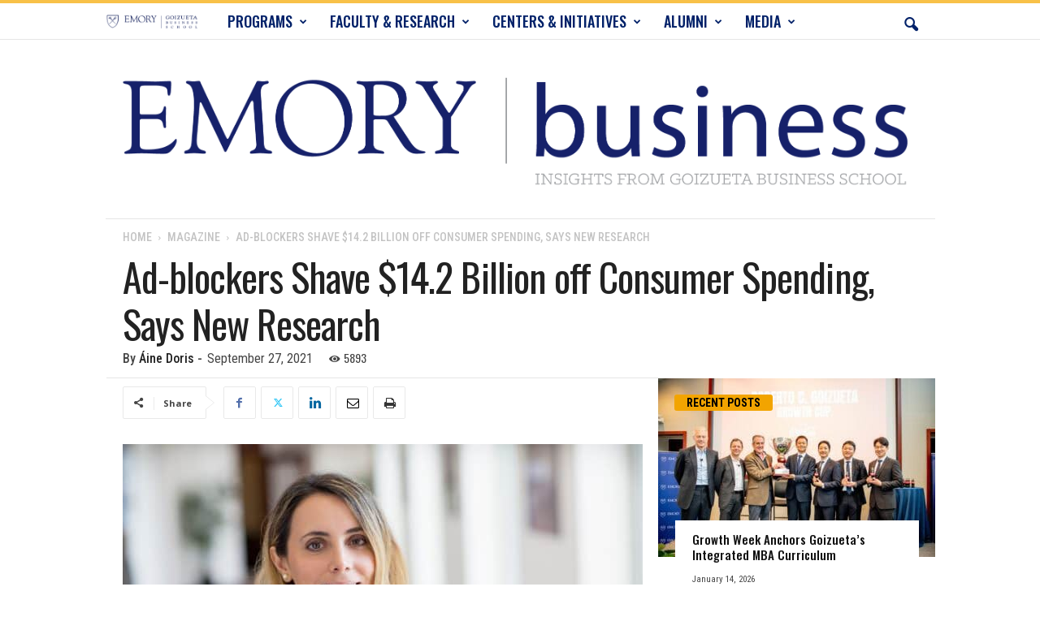

--- FILE ---
content_type: application/javascript; charset=utf-8
request_url: https://mbaadmissions.emory.edu/ping
body_size: 63
content:
"use strict";new function(){if(window["ping_d7df29a0-ee5e-69ad-e2ef-9f85e44310d3"]==null){window["ping_d7df29a0-ee5e-69ad-e2ef-9f85e44310d3"]=!0;const pp={};if(document.head){window.localStorage&&window.localStorage.setItem("d7df29a0-ee5e-69ad-e2ef-9f85e44310d3_pp",JSON.stringify(pp));const script=document.createElement("SCRIPT");script.async=!0;script.src="https://mx.technolutions.net/ping?id=d7df29a0-ee5e-69ad-e2ef-9f85e44310d3&sid=gJhYPradYvwMxRybP-PQmS0QuhDeCggGm_OpgA4dcgkOoiAVlS-PCWu0kuCmwHeG2r9jmtL6J62dOQDsEcECN0KguujDICua_U8lnkpNi_DxexO3dEgC4ZYk7BdlboTl&hid=d08b6302-1e47-a0b8-341e-20d270f6c658";document.head.appendChild(script)}}};